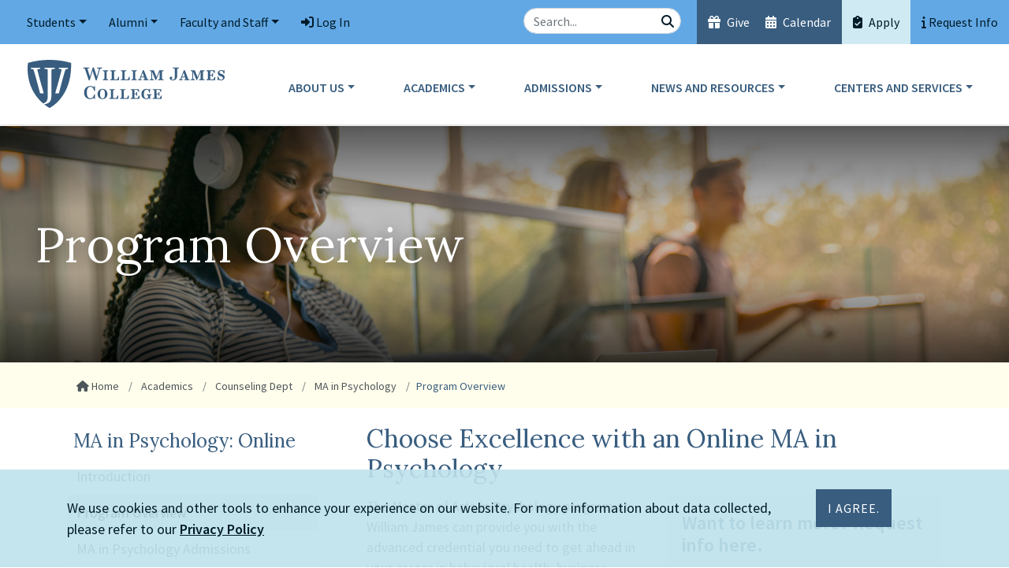

--- FILE ---
content_type: text/html; charset=UTF-8
request_url: https://www.williamjames.edu/academics/counseling/psychology-ma/overview.html
body_size: 14493
content:
<!DOCTYPE HTML><html lang="en">
   <head>
      <meta charset="UTF-8">
      <meta http-equiv="x-ua-compatible" content="ie=edge">
      <title>Masters in Psychology at William James College in Boston, MA</title>
      <link rel="canonical" href="https://www.williamjames.edu/academics/counseling/psychology-ma/overview.html">
      <meta name="viewport" content="width=device-width, initial-scale=1, shrink-to-fit=no"><script type="text/javascript">
            var OUC = OUC || {};
            OUC.globalProps = OUC.globalProps || {};
            OUC.pageProps = OUC.pageProps || {};
            OUC.props = OUC.props || {};
            
            
                OUC.globalProps['path'] = "/academics/counseling/psychology-ma/overview.html";
                OUC.globalProps['domain'] = "https://www.williamjames.edu";
                OUC.globalProps['index-file'] = "index";
                OUC.globalProps['extension'] = "html";
                OUC.pageProps['heading'] = "Program Overview";
                OUC.pageProps['breadcrumb'] = "Program Overview";
                OUC.pageProps['side-heading'] = "MA in Psychology: Online";
                OUC.pageProps['banner-src'] = "/academics/counseling/psychology-ma/images/ma-psych-overview-hero.jpg";
                OUC.pageProps['show-heading'] = "yes";
                OUC.pageProps['show-share'] = "";
                OUC.pageProps['sidebar'] = "side-navigation side-content";
                OUC.pageProps['override-og-type'] = "";
                OUC.pageProps['override-og-image'] = "";
                OUC.pageProps['override-og-image-alt'] = "";
                OUC.pageProps['override-og-description'] = "";
                OUC.pageProps['override-twitter-card-description'] = "";
                OUC.pageProps['override-twitter-card-image'] = "";
                OUC.pageProps['override-twitter-card-image-alt'] = "";
                OUC.pageProps['override-twitter-card-type'] = "summary_large_image";
            
            var key;
            for (key in OUC.globalProps) {
            OUC.props[key] = OUC.globalProps[key];
            }
            for (key in OUC.pageProps) {
            OUC.props[key] = OUC.pageProps[key];
            }
        </script><meta name="Description" content="The MA in Psychology at William James College is a 1-year, 33-credit program. All courses are offered online. These courses are 7-weeks each and can be completed at your convenience.">
      <!-- OU Search Ignore Start Here -->
<!-- headcode include -->

<!-- Global site tag (gtag.js) - Google Analytics -->
<script async src="https://www.googletagmanager.com/gtag/js?id=UA-10729765-1"></script>

<!-- Google Tag Manager -->
<script>(function(w,d,s,l,i){w[l]=w[l]||[];w[l].push({'gtm.start':
new Date().getTime(),event:'gtm.js'});var f=d.getElementsByTagName(s)[0],
j=d.createElement(s),dl=l!='dataLayer'?'&l='+l:'';j.async=true;j.src=
'https://www.googletagmanager.com/gtm.js?id='+i+dl;f.parentNode.insertBefore(j,f);
})(window,document,'script','dataLayer','GTM-P6PKS8');</script>
<!-- End Google Tag Manager -->

<!-- Google Site Verification -->
<meta name="google-site-verification" content="mwFpbWza_S2Ly6mJNMtV4bgxMnNxEL4GPnBacdhZONQ" />

<!-- Share This -->
<script>
	console.log("isAdBlockActive");
	console.log(isAdBlockActive);
	if ( isAdBlockActive )
	{
		jQuery('#shareThisLocation').show().html('Please <strong>disable</strong> Ad Blocking and refresh the page to see the link sharing buttons!')
	}
	else
	{
		// sharethis trigger code
		var script = document.createElement("script");
		script.type = "text/javascript";
		script.src = "https://platform-api.sharethis.com/js/sharethis.js#property=5f4d522785d5f40012897629&amp;product=inline-share-buttons"; // use this for linked script
		script.async = true;
		document.head.appendChild(script);
	}
</script>

<!-- Bootstrap CSS -->
<link rel="stylesheet" href="/_resources/css/bootstrap.min.css">
<link rel="stylesheet" href="/_resources/css/bootstrap-grid.min.css">
<link rel="stylesheet" href="/_resources/css/bootstrap-reboot.min.css">

<!-- William James College CSS -->
<link rel="stylesheet" href="/_resources/css/styles.css?v=1.7">
<link rel="stylesheet" href="/_resources/css/print.css">
<link href="/_resources/css/totopstyle.css" rel="stylesheet">
<link rel="stylesheet" href="/_resources/css/slick.css"/>
<link rel="stylesheet" href="/_resources/css/slick-theme.css"/>
<link rel="stylesheet" href="/_resources/css/slick-lightbox.css">
<link rel="stylesheet" href="/_resources/css/lightbox.css">
<link rel="stylesheet" href="https://enroll.williamjames.edu/_resources/css/mc-updates-2024.css" />
<link rel="stylesheet" href="/_resources/css/custom-cards.css" />

<!--[if lt IE 9]>
	<script src="//cdnjs.cloudflare.com/ajax/libs/html5shiv/3.7.3/html5shiv.min.js"></script>
<![endif]-->

<!-- Font Awescome CDN -->
<!--
	<link rel="stylesheet" href="https://use.fontawesome.com/releases/v5.15.1/css/all.css">
-->

<script src="https://kit.fontawesome.com/d5d06ab7e5.js" crossorigin="anonymous"></script>

<link rel="stylesheet" href="/_resources/css/oustyles.css?v=1.1">

<script>
	//<!--
	var listDivs = ["hc_featured","hc_newest"];
	var listLinks = ["hc_l","hc_r"];
	function toggleList(b){for(var a=0;a<listDivs.length;)a==b?(document.getElementById(listDivs[a]).style.display="block",document.getElementById(listLinks[a]).setAttribute("aria-selected","true"),document.getElementById(listLinks[a]).className="on"):(document.getElementById(listDivs[a]).style.display="none",document.getElementById(listLinks[a]).setAttribute("aria-selected",
							"false"),document.getElementById(listLinks[a]).className="off"),a++};
	//-->
</script>
<!-- Script for Slate Form UTM code hidden fields -->
<script>
    function waitForElm(selector) {
        return new Promise(resolve => {
            if (document.querySelector(selector)) {
                return resolve(document.querySelector(selector));
            }
            const observer = new MutationObserver(mutations => {
                if (document.querySelector(selector)) {
                    resolve(document.querySelector(selector));
                    observer.disconnect();
                }
            });
            observer.observe(document.body, {
                childList: true,
                subtree: true
            });
        });
    }

    document.addEventListener('DOMContentLoaded', function () {
        // wait until the form loads - really, until one of the hidden fields is available
        waitForElm('#form_cc9adfb9-87ea-49b9-8988-fc4a1ee0bff3').then((elm) => {
            //console.log('field available now');
            const urlParams = new URLSearchParams(window.location.search);
            if (urlParams.has("utm_campaign")) {
            	//console.log('assigning utm_campaign to hidden UTM Campaign');
            	utm_campaign = urlParams.get('utm_campaign');
            	document.getElementById("form_6dbd8ea2-4228-45c9-98e5-27d4d6a974be").value = utm_campaign;
            	//document.getElementById("form_question_6dbd8ea2-4228-45c9-98e5-27d4d6a974be").setAttribute("style", "display:block!important;");
            }
            if (urlParams.has("utm_content")) {
            	//console.log('assigning utm_content to hidden UTM AdType');
            	utm_content = urlParams.get('utm_content');
            	document.getElementById("form_cc9adfb9-87ea-49b9-8988-fc4a1ee0bff3").value = utm_content;
            	//document.getElementById("form_question_cc9adfb9-87ea-49b9-8988-fc4a1ee0bff3").setAttribute("style", "display:block!important;");
            }
            if (urlParams.has("utm_medium")) {
            	//console.log('assigning utm_medium to hidden UTM Channel');
            	utm_medium = urlParams.get('utm_medium');
            	document.getElementById("form_3ab3954e-70b2-455c-bb1a-78461aa17de9").value = utm_medium;
            	//document.getElementById("form_question_3ab3954e-70b2-455c-bb1a-78461aa17de9").setAttribute("style", "display:block!important;");
            }
            if (urlParams.has("utm_source")) {
            	//console.log('assigning utm_source to UTM Vendor');
            	utm_source = urlParams.get('utm_source');
            	document.getElementById("form_133728c3-2801-4312-9564-117a6fb12e85").value = utm_source;
            	//document.getElementById("form_question_133728c3-2801-4312-9564-117a6fb12e85").setAttribute("style", "display:block!important;");
            }
            if (urlParams.has("gclid")) {
            	//console.log('assigning gclid to gclid');
            	gclid = urlParams.get('gclid');
            	document.getElementById("form_229d9374-eb87-4af1-b353-6e3785732bf5").value = gclid;
            	//document.getElementById("form_question_229d9374-eb87-4af1-b353-6e3785732bf5").setAttribute("style", "display:block!important;");
            }
        });
    });
</script>
<!-- End of Slate Form script -->

<!-- Slate Ping Tracking -->
<script async="async" src="https://apply.williamjames.edu/ping">/**/</script>
<!-- End Slate Ping Tracking -->
<!-- OU Search Ignore End Here -->      <style>
			video {
				position: initial;
				top: 50%;
				left: 50%;
				max-width: none;
				min-width: 100%;
				min-height: 100%;
				width: 100%;
				height: 100%;
				transform: initial;
				overflow: hidden;
			}
		</style>
      <meta property="og:title" content="Masters in Psychology at William James College in Boston, MA">
      <meta property="og:url" content="https://www.williamjames.edu/academics/counseling/psychology-ma/overview.html">
      <meta property="og:description" content="The MA in Psychology at William James College is a 1-year, 33-credit program. All courses are offered online. These courses are 7-weeks each and can be completed at your convenience.">
      <meta property="og:type" content="">
      <meta property="og:updated_time" content="2025-01-27T10:01:35.149004883-08:00">
      <meta name="twitter:card" content="summary_large_image">
      <meta name="twitter:url" content="https://www.williamjames.edu/academics/counseling/psychology-ma/overview.html">
      <meta name="twitter:title" content="Masters in Psychology at William James College in Boston, MA">
      <meta name="twitter:description" content="The MA in Psychology at William James College is a 1-year, 33-credit program. All courses are offered online. These courses are 7-weeks each and can be completed at your convenience."><script type="text/javascript"> 
					var COMMENT_PAGE_URL ="https://www.williamjames.edu/academics/counseling/psychology-ma/overview.html";
					var COMMENT_PAGE_IDENTIFIER ="068db95e-8a39-4ca4-bfb0-b9da2f2614e0";
				</script></head>
   <body>
      <header class="siteHeader sticky-wrapper"><!-- OU Search Ignore Start Here --><!-- OU Search Ignore End Here --><!-- OU Search Ignore Start Here --><div class="container-fluid mobile-header">
   <div class="row">
      <div class="col-12">
         <div class="mobile-logo"><a href="/index.html"><img src="/_resources/images/william-james-college-logo.svg" alt="William James College"></a></div><button type="button" data-toggle="modal" data-target="#site-navigation" class="menuToggle" aria-label="Open Main Menu"> Menu <span class="fas fa-bars"></span></button></div>
   </div>
</div><div class="modal fade site-navigation" id="site-navigation" tabindex="-1" role="dialog">
   <div class="modal-dialog" role="document">
      <div class="modal-content">
         <div class="modal-body"><button type="button" class="btn menuClose d-xl-none" data-dismiss="modal" aria-label="Close Main Menu">Close Menu <span class="far fa-times-circle"></span></button><nav class="main-navigation" aria-label="Primary navigation">
               <div class="bottom-row">
                  <div class="container-fluid">
                     <div class="row">
                        <div class="col-xl-3">
                           <div class="logo"><a href="/index.html"><img src="/_resources/images/william-james-college-logo.svg" alt="William James College"></a></div>
                        </div>
                        <div class="col">
                           <ul class="nav justify-content-end nav-fill">
                              <li class="nav-item dropdown"><a href="#" class="nav-link dropdown-toggle" id="about" aria-label="About Dropdown Menu" data-toggle="dropdown" aria-haspopup="true" aria-expanded="false">About Us</a><ul class="dropdown-menu" aria-labelledby="about">
                                    <li class="container">
                                       <div class="row">
                                          <div class="col-xl-7">
                                             <div class="row">
                                                <div class="col-xl-4">
                                                   <ul class="list-unstyled">
                                                      <li><a title="About Us" href="/about/index.html">About Us</a></li>
                                                      <li><a title="Office of the President" href="/about/presidents-welcome.html">Office of the President</a></li>
                                                      <li><a title="Celebrating Our 50th Anniversary" href="/give/50th-anniversary/index.html">Celebrating Our 50th Anniversary</a></li>
                                                      <li><a title="Mission and Values" href="/about/mission-and-values.html">Mission and Values</a></li>
                                                   </ul>
                                                </div>
                                                <div class="col-xl-4">
                                                   <ul class="list-unstyled">
                                                      <li><a title="Inclusive Excellence" href="/about/inclusive-excellence/index.html">Inclusive Excellence</a></li>
                                                      <li><a title="Visiting Us" href="/about/visiting/index.html">Visiting Us</a></li>
                                                      <li><a title="Board of Trustees" href="/about/board-of-trustees.html">Board of Trustees</a></li>
                                                      <li><a title="Careers" href="/about/human-resources/index.html">Careers</a></li>
                                                      <li><a title="Faculty Directory" href="/about/profiles/faculty/index.html">Faculty Directory</a></li>
                                                      <li><a title="Staff Directory" href="/about/administrative-offices/index.html">Staff Directory</a></li>
                                                   </ul>
                                                </div>
                                                <div class="col-xl-4">
                                                   <ul class="list-unstyled">
                                                      <li><a title="Non-discrimination and Title IX" href="/about/human-resources/non-discrimination-and-title-ix.html">Non-discrimination and Title IX</a></li>
                                                      <li><a title="Consumer Information" href="/about/consumer-information/index.html">Consumer Information</a></li>
                                                      <li><a title="Accreditation" href="/about/accreditation.html">Accreditation</a></li>
                                                      <li><a title="Contact Us" href="/about/contact-us.html">Contact Us</a></li>
                                                   </ul>
                                                </div>
                                             </div>
                                          </div>
                                          <div class="col-xl-3"><img title="Photo of William James Campus Building" src="/_resources/images/building-photo-2021.jpg" alt="One Wells Avenue, Newton, MA"></div>
                                          <div class="col-xl-2">
                                             <p class="description">We educate specialists across many disciplines and career stages to meet the evolving
                                                mental health needs of society.</p>
                                          </div>
                                       </div>
                                    </li>
                                 </ul>
                              </li>
                              <li class="nav-item dropdown"><a href="#" class="nav-link dropdown-toggle" id="academics" aria-label="Academics Dropdown Menu" data-toggle="dropdown" aria-haspopup="true" aria-expanded="false">Academics</a><ul class="dropdown-menu" aria-labelledby="academics">
                                    <li class="container">
                                       <div class="row">
                                          <div class="col-xl-7">
                                             <div class="row">
                                                <div class="col-xl-4">
                                                   <ul class="list-unstyled">
                                                      <li><a title="Academics" href="/academics/index.html">Academics</a></li>
                                                      <li><a title="Program Finder" href="/academics/program-finder/index.html">Program Finder</a></li>
                                                      <li><a title="Concentrations" href="/academics/concentrations/index.html">Concentrations</a></li>
                                                      <li><a title="Online Programs" href="/academics/online-programs/index.html">Online Programs</a></li>
                                                      <li><a title="Our Faculty" href="/about/profiles/faculty/index.html">Our Faculty</a></li>
                                                      <li><a title="Field Education" href="/academics/field-education/index.html">Field Education</a></li>
                                                      <li><a title="Academic Policies" href="/academics/academic-affairs/index.html">Academic Policies</a></li>
                                                      <li><a title="Continuing Education" href="/academics/continuing-education/index.html">Continuing Education</a></li>
                                                      <li><a title="Non-Matriculating Courses" href="/admissions/apply/non-matriculating-courses.html">Non-Matriculating Courses</a></li>
                                                      <li><a title="Microcredential Programs" href="/academics/microcredential-programs/index.html">Microcredential Programs</a></li>
                                                      <li><a title="Behavioral Health Service Corps" href="/centers-and-services/workforce-development/behavioral-health-service-corps/index.html">Behavioral Health Service Corps</a></li>
                                                   </ul>
                                                </div>
                                                <div class="col-xl-4">
                                                   <ul class="list-unstyled">
                                                      <li><a title="PsyD in Clinical Psychology" href="/academics/clinical/psyd/index.html">PsyD in Clinical Psychology</a></li>
                                                      <li><a title="PsyD in Leadership Psychology" href="/academics/olp/leadership-psyd/index.html">PsyD in Leadership Psychology</a></li>
                                                      <li><a title="MA and Certificat in Applied Behavior Analysis" href="/academics/school/applied-behavior-analysis/index.html">MA and Certificate in Applied Behavior Analysis</a></li>
                                                      <li><a title="MA in Clinical Mental Health Counseling: On Campus" href="/academics/counseling/clinical-mental-health-counseling-ma/index.html">MA in Clinical Mental Health Counseling: On Campus</a></li>
                                                      <li><a title="MA in Clinical Mental Health Counseling: Online" href="/academics/counseling/clinical-mental-health-counseling-ma-online/index.html">MA in Clinical Mental Health Counseling: Online</a></li>
                                                      <li><a title="MA in Organizational Psychology" href="/academics/olp/organizational-ma/index.html">MA in Organizational Psychology</a></li>
                                                      <li><a title="MA in Psychology" href="/academics/counseling/psychology-ma/index.html">MA in Psychology</a></li>
                                                   </ul>
                                                </div>
                                                <div class="col-xl-4">
                                                   <ul class="list-unstyled">
                                                      <li><a title="MA/CAGS in School Psychology" href="/academics/school/school-ma-cags/index.html">MA/CAGS in School Psychology</a></li>
                                                      <li><a title="Certificate in Couples and Family Therapy" href="/admissions/apply/couples-and-family-therapy-respecialization.html">Certificate in Couples and Family Therapy</a></li>
                                                      <li><a title="Certificate in Crisis Response and Behavioral Health" href="/academics/counseling/crisis-response-and-behavioral-health/index.html">Certificate in Crisis Response and Behavioral Health</a></li>
                                                      <li><a title="Graduate Certificate in Executive Coaching" href="/academics/olp/executive-coaching/index.html">Certificate in Executive Coaching</a></li>
                                                      <li><a title="Graduate Certificate in Leading Transformative Mental Health in Schools" href="/academics/olp/classroom-mental-health/index.html">Certificate in Leading Transformative Mental Health in Schools</a></li>
                                                      <li><a title="Graduate Certificate in School Leadership" href="/academics/olp/school-leadership/index.html">Certificate in School Leadership</a></li>
                                                      <li><a title="BS in Psychology and Human Services" href="/academics/counseling/psychology-and-human-services-bs/index.html">BS in Psychology and Human Services</a></li>
                                                   </ul>
                                                </div>
                                             </div>
                                          </div>
                                          <div class="col-xl-3"><img title="Academics" src="/_resources/images/counseling-student-classroom.jpg" alt="WJC students on campus"></div>
                                          <div class="col-xl-2">
                                             <p class="description">We pair rigorous academic instruction with extensive field education. Practical experience
                                                begins in a student’s first days of study.</p>
                                          </div>
                                       </div>
                                    </li>
                                 </ul>
                              </li>
                              <li class="nav-item dropdown"><a href="#" class="nav-link dropdown-toggle" id="admissions" aria-label="Admissions Dropdown Menu" data-toggle="dropdown" aria-haspopup="true" aria-expanded="false">Admissions</a><ul class="dropdown-menu" aria-labelledby="admissions">
                                    <li class="container">
                                       <div class="row">
                                          <div class="col-xl-7">
                                             <div class="row">
                                                <div class="col-xl-4">
                                                   <ul class="list-unstyled">
                                                      <li><a title="Admissions" href="/admissions/index.html">Admissions</a></li>
                                                      <li><a title="Meet the Admissions Team" href="/admissions/learn-more/index.html">Meet the Admissions Team</a></li>
                                                      <li><a title="Program Finder" href="/academics/program-finder/index.html">Program Finder</a></li>
                                                      <li><a title="Virtual Info Sessions and Events" href="https://apply.williamjames.edu/portal/events?tab=virtual" target="_blank" rel="noopener">Virtual Info Sessions and Events</a></li>
                                                      <li><a title="Admissions Policies" href="/admissions/admission-policies.html">Admissions Policies</a></li>
                                                   </ul>
                                                </div>
                                                <div class="col-xl-4">
                                                   <ul class="list-unstyled">
                                                      <li><a title="Application Requirements and Deadlines" href="/admissions/apply/index.html">Application Requirements and Deadlines</a></li>
                                                      <li><a title="Tuition and Fees" href="/admissions/tuition-and-fees/index.html">Tuition and Fees</a></li>
                                                      <li><a title="Financial Aid" href="/admissions/financial-aid/index.html">Financial Aid</a></li>
                                                      <li><a title="Scholarships" href="/admissions/scholarships/index.html">Scholarships</a></li>
                                                   </ul>
                                                </div>
                                                <div class="col-xl-4">
                                                   <ul class="list-unstyled">
                                                      <li><a title="Student Ambassadors" href="/admissions/learn-more/student-ambassadors.html">Student Ambassadors</a></li>
                                                      <li><a title="Student Ambassadors" href="/news/listing.html?tag=Admissions%20Blog">Admissions Blog</a></li>
                                                      <li><a title="Educational and Organizational Partnerships" href="/admissions/academic-partnerships.html">Educational and Organizational Partnerships</a></li>
                                                      <li><a title="Faculty Resources: Psychology Career Advising" href="/admissions/psychology-career-advising.html">Faculty Resources: Psychology Career Advising</a></li>
                                                   </ul>
                                                </div>
                                             </div>
                                          </div>
                                          <div class="col-xl-3"><img src="/_resources/images/promo-viewbook.jpg" alt="Viewbook"></div>
                                          <div class="col-xl-2">
                                             <p class="description">We invite you to understand the opportunities available to you as you look to begin
                                                or advance your career in mental health.</p>
                                          </div>
                                       </div>
                                    </li>
                                 </ul>
                              </li>
                              <li class="nav-item dropdown"><a href="#" class="nav-link dropdown-toggle" id="news" aria-label="News Dropdown Menu" data-toggle="dropdown" aria-haspopup="true" aria-expanded="false">News and Resources</a><ul class="dropdown-menu" aria-labelledby="news">
                                    <li class="container">
                                       <div class="row">
                                          <div class="col-xl-7">
                                             <div class="row">
                                                <div class="col-xl-4">
                                                   <ul class="list-unstyled">
                                                      <li><a title="News" href="/news/index.html">News</a></li>
                                                      <li><a title="Calendar" href="/calendar/index.html">Calendar</a></li>
                                                   </ul>
                                                </div>
                                                <div class="col-xl-4">
                                                   <ul class="list-unstyled">
                                                      <li><a title="Press and Media Center" href="/resources/press-and-media/index.html">Press and Media Center</a></li>
                                                      <li><a title="Media Experts" href="/resources/press-and-media/media-expert-list.html">Media Experts</a></li>
                                                   </ul>
                                                </div>
                                                <div class="col-xl-4">
                                                   <ul class="list-unstyled">
                                                      <li><a title="Mental Health Awareness" href="/resources/mental-health-awareness.html">Mental Health Awareness</a></li>
                                                      <li><a title="Rapport Magazine" href="/resources/rapport/index.html">Rapport Magazine</a></li>
                                                   </ul>
                                                </div>
                                             </div>
                                          </div>
                                          <div class="col-xl-3"><img title="News &amp; Resources" src="/news/images/1WellsExterior_webCrop8.jpg" alt="One Wells Avenue, Newton, MA"></div>
                                          <div class="col-xl-2">
                                             <p class="description">Our community members are leading the conversation about mental health in New England.
                                                Find resources and read current news.</p>
                                          </div>
                                       </div>
                                    </li>
                                 </ul>
                              </li>
                              <li class="nav-item dropdown"><a href="#" class="nav-link dropdown-toggle" id="centers" aria-label="Centers Dropdown Menu" data-toggle="dropdown" aria-haspopup="true" aria-expanded="false">Centers and Services</a><ul class="dropdown-menu" aria-labelledby="centers">
                                    <li class="container">
                                       <div class="row">
                                          <div class="col-xl-7">
                                             <div class="row">
                                                <div class="col-xl-4">
                                                   <ul class="list-unstyled">
                                                      <li><a title="Centers and Services" href="/centers-and-services/index.html">Centers and Services</a></li>
                                                      <li><a title="Workforce Development" href="/centers-and-services/workforce-development/index.html">Workforce Development</a></li>
                                                      <li><a title="Alcohol and Drug Education in Psychology Training Center" href="/centers-and-services/workforce-development/adept/index.html">Alcohol and Drug Education in Psychology Training Center</a></li>
                                                      <li><a title="Behavioral Health, Equity, and Leadership in Schools" href="/centers-and-services/behavioral-health-equity-and-leadership-in-schools/index.html">Behavioral Health, Equity, and Leadership in Schools</a></li>
                                                      <li><a title="Behavioral Health Service Corps" href="/centers-and-services/workforce-development/behavioral-health-service-corps/index.html">Behavioral Health Service Corps</a></li>
                                                      <li><a title="Black Mental Health Graduate Academy" href="/centers-and-services/multicultural-and-global-mental-health/black-mental-health-initiative.html">Black Mental Health Graduate Academy</a></li>
                                                      <li><a title="Brenner Center for Psychological Assessment" href="/centers-and-services/forensic-and-clinical-services/brenner-center/index.html">Brenner Center for Psychological Assessment</a></li>
                                                   </ul>
                                                </div>
                                                <div class="col-xl-4">
                                                   <ul class="list-unstyled">
                                                      <li><a title="Crisis Response and Behavioral Health" href="/centers-and-services/crisis-response-and-behavioral-health/index.html">Crisis Response and Behavioral Health</a></li>
                                                      <li><a title="Forensic and Clinical Services" href="/centers-and-services/forensic-and-clinical-services/index.html">Forensic and Clinical Services</a></li>
                                                      <li><a title="Haitian Mental Health Network" href="/centers-and-services/haitian-mental-health-network/index.html">Haitian Mental Health Network</a></li>
                                                      <li><a title="Human Trafficking Research Hub" href="/centers-and-services/human-trafficking-community-research-hub/index.html">Human Trafficking Research Hub</a></li>
                                                      <li><a title="IFIRE" href="/centers-and-services/forensic-and-clinical-services/ifire/index.html">IFIRE</a></li>
                                                      <li><a title="INTERFACE Referral Service" href="/centers-and-services/forensic-and-clinical-services/interface/index.html">INTERFACE Referral Service</a></li>
                                                      <li><a title="Juvenile Court Clinic Operations" href="/centers-and-services/forensic-and-clinical-services/juvenile-court-clinics/index.html">Juvenile Court Clinic Operations</a></li>
                                                   </ul>
                                                </div>
                                                <div class="col-xl-4">
                                                   <ul class="list-unstyled">
                                                      <li><a title="Lucero Center for Latino Mental Health" href="/centers-and-services/latino-mental-health/index.html">Lucero Center for Latino Mental Health </a></li>
                                                      <li><a title="Multicultural and Global Mental Health" href="/centers-and-services/multicultural-and-global-mental-health/index.html">Multicultural and Global Mental Health</a></li>
                                                      <li><a title=" Programs and Support for Service Members, Veterans, and their Families" href="/centers-and-services/military-veterans-psychology/index.html">Programs and Support for Service Members, Veterans, and their Families</a></li>
                                                      <li><a title="Program Development, Monitoring, and Evaluation" href="/centers-and-services/program-development-monitoring-and-evaluation/index.html">Program Development, Monitoring, and Evaluation</a></li>
                                                      <li><a title="Psychological Science" href="/centers-and-services/psychological-science/index.html">Psychological Science</a></li>
                                                      <li><a title="Youth and Family Psychotherapy Services" href="/centers-and-services/forensic-and-clinical-services/yfps/index.html">Youth and Family Psychotherapy Services</a></li>
                                                   </ul>
                                                </div>
                                             </div>
                                          </div>
                                          <div class="col-xl-3"><img title="Centers and; Services" src="/_images/forensic-and-clinical-services.jpg" alt="Group of students"></div>
                                          <div class="col-xl-2">
                                             <p class="description">Our centers create educational opportunities for students and provide valuable clinical
                                                and practical services to the community.</p>
                                          </div>
                                       </div>
                                    </li>
                                 </ul>
                              </li>
                           </ul>
                        </div>
                     </div>
                  </div>
               </div>
               <div class="top-row">
                  <div class="container-fluid p-0">
                     <div class="row no-gutters">
                        <div class="col-xl-5">
                           <nav class="aux d-block d-xl-none">
                              <ul class="nav">
                                 <li class="nav-item">
                                    <div class="header-search">
                                       <form id="searchForm-mobile" action="/search/index.html?" method="get" role="search" novalidate>
                                          <div class="input-group"><label class="search-label sr-only" for="searchbox-mobile">Search the Site</label><input type="text" id="searchbox-mobile" class="form-control" title="searchbox" name="ousearchq" placeholder="Search..."><span class="input-group-btn"><button class="btn btn-default" type="submit"><span class="fas fa-search"></span><span class="sr-only">Search</span></button></span></div>
                                       </form>
                                    </div>
                                 </li>
                                 <li class="nav-item"><a class="nav-link give" title="Give" href="/give/index.html"><span class="fas fa-gift"></span> Give</a></li>
                                 <li class="nav-item"><a class="nav-link calendar-alt" title="Calendar" href="/calendar/"><span class="fas fa-calendar-alt"></span> Calendar</a></li>
                                 <li class="nav-item"><a class="nav-link cta" title="Apply" href="/admissions/apply/index.html"><span class="fas fa-clipboard-check"></span> Apply</a></li>
                                 <li class="nav-item"><a class="nav-link" data-toggle="modal" data-target="#example-modal"><span class="fas fa-info"></span> Request Info</a></li>
                              </ul>
                           </nav>
                           <nav class="audience justify-content-start">
                              <ul class="nav">
                                 <li class="nav-item dropdown"><a class="nav-link dropdown-toggle" href="#" id="students" data-toggle="dropdown" aria-haspopup="true" aria-expanded="false">Students</a><ul class="dropdown-menu" aria-labelledby="students">
                                       <li class="nav-item"><a class="dropdown-item" title="Academic Handbooks" href="/academics/academic-affairs/index.html">Academic Handbooks</a></li>
                                       <li class="nav-item"><a class="dropdown-item" title="Academic Resource Center" href="/students/services-resources/academic-resource-center.html">Academic Resource Center</a></li>
                                       <li class="nav-item"><a class="dropdown-item" title="Accessibility Services" href="/students/services-resources/accessibility-services.html">Accessibility Services</a></li>
                                       <li class="nav-item"><a class="dropdown-item" title="Career Services" href="/students/services-resources/career-services.html">Career Services</a></li>
                                       <li class="nav-item"><a class="dropdown-item" title="Commencement" href="/students/commencement/index.html">Commencement</a></li>
                                       <li class="nav-item"><a class="dropdown-item" title="Dean of Students" href="/students/dean-of-students/index.html">Dean of Students</a></li>
                                       <li class="nav-item"><a class="dropdown-item" title="Financial Aid" href="/admissions/financial-aid/index.html">Financial Aid</a></li>
                                       <li class="nav-item"><a class="dropdown-item" title="Housing Info for New Students" href="/students/campus/index.html">Housing Info for New Students</a></li>
                                       <li class="nav-item"><a class="dropdown-item" title="Library" href="/students/services-resources/library.html">Library</a></li>
                                       <li class="nav-item"><a class="dropdown-item" title="New Students and Orientation" href="/students/new-students/index.html">New Students and Orientation</a></li>
                                       <li class="nav-item"><a class="dropdown-item" title="Policies and Procedures" href="/students/policy-procedures/index.html">Policies and Procedures</a></li>
                                       <li class="nav-item"><a class="dropdown-item" title="Registrar" href="/students/registrar/index.html">Registrar</a></li>
                                       <li class="nav-item"><a class="dropdown-item" href="/students/services-resources/self-care-and-other-resources.html">Self-Care and Other Resources</a></li>
                                       <li class="nav-item"><a class="dropdown-item" title="Services and Resources Quick Guide" href="/students/services-resources/index.html">Services and Resources Quick Guide</a></li>
                                       <li class="nav-item"><a class="dropdown-item" title="Scholarships for Current Students" href="/admissions/scholarships/index.html">Scholarships for Current Students</a></li>
                                       <li class="nav-item"><a class="dropdown-item" title="Student Events Calendar" href="https://msppedu.sharepoint.com/sites/StudentResourceHub/_layouts/15/Events.aspx?ListGuid=052dc34a-64e7-4448-bd9f-645201359b11&amp;AudienceTarget=false" target="_blank" rel="noopener">Student Events Calendar</a></li>
                                       <li class="nav-item"><a class="dropdown-item" title="Student Leadership and Organizations" href="/students/dean-of-students/student-organizations.html">Student Leadership and Organizations</a></li>
                                       <li class="nav-item"><a class="dropdown-item" title="Student Life" href="/students/index.html">Student Life</a></li>
                                       <li class="nav-item"><a class="dropdown-item" href="/marcom/index.html">Marketing Resources</a></li>
                                    </ul>
                                 </li>
                                 <li class="nav-item dropdown"><a class="nav-link dropdown-toggle" href="#" id="alumni" data-toggle="dropdown" aria-haspopup="true" aria-expanded="false">Alumni</a><ul class="dropdown-menu" aria-labelledby="alumni">
                                       <li class="nav-item"><a class="dropdown-item" title="Welcome" href="/alumni/index.html">Welcome</a></li>
                                       <li class="nav-item"><a class="dropdown-item" title="Career Services" href="/students/services-resources/career-services.html">Career Services</a></li>
                                    </ul>
                                 </li>
                                 <li class="nav-item dropdown"><a class="nav-link dropdown-toggle" href="#" id="facultyandstaff" data-toggle="dropdown" aria-haspopup="true" aria-expanded="false">Faculty and Staff</a><ul class="dropdown-menu" aria-labelledby="facultyandstaff">
                                       <li class="nav-item"><a class="dropdown-item" title="Career Opportunities" href="/about/human-resources/index.html">Career Opportunities</a></li>
                                       <li class="nav-item"><a class="dropdown-item" title="Faculty Affairs" href="/faculty-and-staff/faculty-affairs/index.html">Faculty Affairs</a></li>
                                       <li class="nav-item"><a class="dropdown-item" title="Inclusive Excellence" href="/about/inclusive-excellence/index.html">Inclusive Excellence</a></li>
                                       <li class="nav-item"><a class="dropdown-item" title="Education Technology" href="/faculty-and-staff/education-technology.html">Education Technology</a></li>
                                       <li class="nav-item"><a class="dropdown-item" title="IT Support" href="/about/administrative-offices/information-systems.html">IT Support</a></li>
                                       <li class="nav-item"><a class="dropdown-item" title="Faculty Directory" href="/about/profiles/faculty/index.html">Faculty Directory</a></li>
                                       <li class="nav-item"><a class="dropdown-item" title="Staff Directory" href="/about/administrative-offices/index.html">Staff Directory</a></li>
                                       <li class="nav-item"><a class="dropdown-item" title="Faculty Handbook" href="/about/human-resources/upload/wjc-faculty-handbook.pdf" target="_blank" rel="noopener">Faculty Handbook</a></li>
                                       <li class="nav-item"><a class="dropdown-item" title="Employee Handbook" href="/about/human-resources/upload/wjc-employee-handbook.pdf" target="_blank" rel="noopener">Employee Handbook</a></li>
                                       <li class="nav-item"><a class="dropdown-item" title="What’s Up Monday Submission Form" href="https://williamjames.co1.qualtrics.com/jfe/form/SV_74gIz9HFbup99vD" target="_blank" rel="noopener">What’s Up Monday Submission Form</a></li>
                                       <li class="nav-item"><a class="dropdown-item" href="/marcom/faculty-profile-form.html">Faculty Profile Form</a></li>
                                       <li class="nav-item"><a class="dropdown-item" href="/marcom/index.html">Marketing Resources</a></li>
                                    </ul>
                                 </li>
                                 <li class="nav-item "><a class="nav-link" title="Log In" href="https://wjc.onelogin.com/login2/" target="_blank" rel="noopener"><span class="fas fa-sign-in-alt"></span> Log In</a></li>
                              </ul>
                           </nav>
                        </div>
                        <div class="col-xl-7">
                           <nav class="aux d-none d-xl-block">
                              <ul class="nav justify-content-end">
                                 <li class="nav-item">
                                    <div class="header-search">
                                       <form id="searchForm" action="/search/index.html?" method="get" role="search" novalidate>
                                          <div class="input-group"><label class="search-label sr-only" for="searchbox">Search the Site</label><input type="text" id="ousearchq" class="form-control" title="searchbox" name="ousearchq" placeholder="Search..."><span class="input-group-btn"><button class="btn btn-default" type="submit"><span class="fas fa-search"></span><span class="sr-only">Search</span></button></span></div>
                                       </form>
                                    </div>
                                 </li>
                                 <li class="nav-item"><a class="nav-link give" title="Give" href="/give/index.html"><span class="fas fa-gift"></span> Give</a></li>
                                 <li class="nav-item"><a class="nav-link calendar-alt" title="Calendar" href="/calendar/"><span class="fas fa-calendar-alt"></span> Calendar</a></li>
                                 <li class="nav-item"><a class="nav-link cta" title="Apply" href="/admissions/apply/index.html"><span class="fas fa-clipboard-check"></span> Apply</a></li>
                                 <li class="nav-item"><a class="nav-link" data-toggle="modal" data-target="#example-modal"><span class="fas fa-info"></span> Request Info</a></li>
                              </ul>
                           </nav>
                        </div>
                     </div>
                  </div>
               </div>
            </nav>
         </div>
      </div>
   </div>
</div><!-- OU Search Ignore End Here --></header>
      <div class="content" id="main-content">
         <section class="hero " style="background-image: url('/academics/counseling/psychology-ma/images/ma-psych-overview-hero.jpg')">
            <div class="hero-overlay"></div>
            <div class="section-intro">
               <h1>Program Overview</h1>
            </div>
         </section>
         <div class="bg-yellow">
            <div class="container">
               <div class="row">
                  <div class="col-12">
                     <nav aria-label="breadcrumb">
                        <ol class="breadcrumb">
                           <li class="breadcrumb-item"><span class="fas fa-home"></span><a href="https://www.williamjames.edu/"> Home</a></li>
                           <li class="breadcrumb-item"><a href="https://www.williamjames.edu/academics/"> Academics</a></li>
                           <li class="breadcrumb-item"><a href="https://www.williamjames.edu/academics/counseling/"> Counseling Dept</a></li>
                           <li class="breadcrumb-item"><a href="https://www.williamjames.edu/academics/counseling/psychology-ma/"> MA in Psychology</a></li>
                           <li class="breadcrumb-item active" aria-current="page">Program Overview</li>
                        </ol>
                     </nav>
                  </div>
               </div>
            </div>
         </div>
         <div class="section">
            <div class="container">
               <div class="row">
                  <div class="col-lg-4 pr-lg-5">
                     <div id="sidebar">
                        <div id="sidebar">
                           <h2 class="side-nav-heading">MA in Psychology: Online</h2>
                           <nav class="navbar navbar-expand-lg navbar-light">
                              <div class="navbar-brand d-lg-none">Navigate this section:</div><button class="navbar-toggler" type="button" data-toggle="collapse" data-target="#navbarToggler" aria-controls="navbarToggler" aria-expanded="false" aria-label="Toggle navigation"><span class="fas fa-chevron-down"></span><span class="fas fa-chevron-up"></span></button><div class="navbar-collapse collapse" id="navbarToggler"><ul id='side-nav-accordion' class='nav'><li class='nav-item'><a  class='nav-link' href="/academics/counseling/psychology-ma/index.html">Introduction</a></li><li class='nav-item'><a  class=" nav-link" href="/academics/counseling/psychology-ma/overview.html">Program Overview</a></li><li class='nav-item'><a  class=" nav-link" href="/academics/counseling/psychology-ma/admissions.html">MA in Psychology Admissions</a></li><li class='nav-item'><a  class=" nav-link" href="/academics/counseling/psychology-ma/paying-for-school.html">Paying for School</a></li><li class='nav-item'><a  class='nav-link' data-toggle='collapse' data-href="/academics/counseling/psychology-ma/curriculum/index.html" data-parent='#side-nav-accordion' href="#side-nav-696e5ffe73086">Curriculum</a><div id='side-nav-696e5ffe73086' class="collapse"> <ul class="nav level-1"><li class='nav-item'><a  class='nav-link' href="/academics/counseling/psychology-ma/curriculum/index.html">Curriculum Map (Full and Part Time)</a></li></ul></div></li><li class='nav-item'><a  class=" nav-link" href="/academics/counseling/psychology-ma/upload/wjc-ma-psychology-program-handbook.pdf" target="_blank">Program Handbook</a></li><li class='nav-item'><a  class=" nav-link" href="/students/policy-procedures/upload/wjc-graduate-student-handbook.pdf" target="_blank">Student Handbook</a></li><li class='nav-item'><a  class=" nav-link" href="/academics/counseling/psychology-ma/career-outlook.html">Career Outlook</a></li><li class='nav-item'><a  class=" nav-link" href="/academics/counseling/psychology-ma/faculty.html">Psychology MA Faculty</a></li><li class='nav-item'><a  class=" nav-link" href="/academics/counseling/psychology-ma/student-ambassadors.html">Student Ambassadors</a></li></ul></div>
                           </nav>
                        </div>
                     </div>
                  </div>
                  <div class="col-lg-8 mb-5">
                     <h2>Choose Excellence with an Online MA in Psychology</h2>
                     
                     <div class="row">
                        <div class="col-sm-6">
                           
                           <p>The Master of Arts in Psychology program at William James can provide you with the
                              advanced credential you need to get ahead in your career in behavioral health, business,
                              education, law enforcement, human resources, social services, and many others. A one-year,
                              33-credit program offered completely online, the MA in Psychology will give you essential
                              skills in management, collaboration, communication, research, social responsibility,
                              and of course, psychology.</p>
                           
                           <p>The MA in Psychology program can be completed in three semesters full time or six
                              semesters part time. You will enjoy the flexibility to complete your work at your
                              own convenience throughout the program. The asynchronous courses are each seven-weeks
                              long and are comprised of recorded lectures, videos, journal articles, and textbook
                              readings, along with interactive discussion posts and group projects with your classmates.</p>
                           
                           <p>You can transfer in up to six credits to be applied to this online master’s program
                              in psychology. These credits must be approved by <a title="Dr. Aubrey Orloff" href="/about/profiles/faculty/aubrey-orloff.html">Dr. Aubrey Orloff</a>, program director.</p>
                           </div>
                        <div class="col-sm-6">
                           
                           <div style="background-color: #f5f5f5; padding: 20px 20px 20px 20px;">
                              
                              <h3>Want to learn more? Request info here.</h3>
                              
                              <div id="form_173bebd0-478f-4041-b83b-1ff22c5b6ebe">Loading...</div>
                              <script>
/**/
document.addEventListener("DOMContentLoaded", () => {
var script = document.createElement('script'); 
script.defer=1; 
script.src = 'https://apply.williamjames.edu/register/?id=173bebd0-478f-4041-b83b-1ff22c5b6ebe&output=embed&div=form_173bebd0-478f-4041-b83b-1ff22c5b6ebe' + ((location.search.length > 1) ? '&' + location.search.substring(1) : ''); 
var deferDiv = document.getElementById('formDefer'); 
deferDiv.append(script);
});
/**/</script>
                              
                              <p class="extra-padding-top"><em>Clicking the "Submit" button constitutes your express written consent to be called
                                    and/or texted by William James College at the number(s) you provided, regarding furthering
                                    your education. You understand that these calls may be generated using an automated
                                    technology. <a href="/privacy-policy.html">View our Privacy Policy here.</a></em></p>
                           </div>
                           
                           <div style="padding-top: 12px;">
                              
                              <div class="card bg-teal-blue text-center mt-5">
                                 <div class="card-body">
                                    <div class="icon"><span class="fal fa-laptop"></span></div>
                                    <h2 class="font-size-xl mt-5"></h2>
                                    <td data-name="text" data-type="text">
                                       
                                       <h3>Ready to Apply?</h3>
                                       
                                       <p>New Cohorts Begin Every Fall (late August) and Spring (January)</p>
                                       <a class="btn btn-default btn-white" title="Start Here" href="/admissions/apply/psychology-ma.html">Start Here</a></td>
                                 </div>
                              </div>
                              </div>
                           </div>
                     </div>
                     
                     <div style="background-color: #dff1f6; padding: 20px 20px 10px 20px;">
                        
                        <h2>What is an online MA in Psychology?</h2>
                        
                        <p>As a student in the online MA in Psychology program, you will pursue goals in the
                           following areas:</p>
                        
                        <ol>
                           
                           <li>Knowledge Base in Psychology</li>
                           
                           <li>Scientific Mindedness</li>
                           
                           <li>Ethical and Social Responsibility in a Diverse World</li>
                           
                           <li>Communication</li>
                           
                           <li>Professional Development</li>
                           </ol>
                        
                        <p>We follow the <a title="APA Guidelines on Core Learning Goals for Master’s Degree Graduates in Psychology" href="https://www.apa.org/about/policy/masters-goals-guidelines.pdf" target="_blank" rel="noopener">APA Guidelines on Core Learning Goals for our Master’s in Psychology Graduates</a>*</p>
                        
                        <p><em>*Please note that APA does not accredit master’s programs in psychology, and that
                              this program does not lead to licensure as a psychologist, which is state regulated
                              and requires a doctoral degree.</em></p>
                        </div>
                     
                     <h2>Pursue a Program That Meets Your Career Goals</h2>
                     
                     <p>The online Master's in Psychology program is open to students of all undergraduate
                        backgrounds and careers. While it does not lead to licensure as a psychologist or
                        counselor, this program provides a solid foundation in basic psychological and scientific
                        principles.</p>
                     
                     <p>Some students use this program to move up in their current industry, some are career
                        changers looking to get an introduction to the field, and others enroll in this program
                        to enhance their knowledge and prepare for further education in psychology or counseling.
                        Learn more about <a title="potential career paths for MA in Psychology" href="/academics/counseling/psychology-ma/career-outlook.html">potential career paths</a> for graduates of a master’s in psychology here or call us at 888-664-6777 x1507 or
                        email us at <a href="mailto:info@williamjames.edu" target="_blank" rel="noopener">info@williamjames.edu</a> about your goals and if this program is the right fit.</p>
                     
                     <hr>
                     
                     <h2>
                        <h2>Choose Community Connectivity, Support and Student Life</h2>
                        
                        <p>The William James College community is supportive and connected. Our <a title="Dean of Students Office" href="/students/index.html">Dean of Students Office</a> offers regular programming, in person and online, for all students, and oversees
                           our Academic Resource Center. Student leadership and student groups create more opportunities
                           for engagement, and we are proud to be home to the William James College <a title="Black Mental Health Graduate Academy" href="/centers-and-services/multicultural-and-global-mental-health/black-mental-health-initiative.html">Black Mental Health Graduate Academy</a>, a community for Black students enrolled in our doctoral and master’s degree programs,
                           that provides mentorship and networking opportunities.</p>
                     </h2>
                     
                     <hr>
                     
                     <h2>Choose Mentorship and Personal Growth</h2>
                     
                     <p>As a student in our online Master's in Psychology program, you will engage with faculty
                        through education and advising. All students work closely with an advisor to navigate
                        the program, access support services, and enhance their personal and professional
                        development. Students meet virtually with their advisors twice each semester.</p>
                     
                     <p>Collectively, our psychology faculty members &nbsp;represent expertise across many domains
                        of psychology including forensics, child psychology, organizational psychology, multicultural
                        and global mental health, substance use and addictions, and many more.</p>
                     
                     <p>William James College faculty are practicing professionals who bring their clinical
                        expertise and real-world examples into the classroom.</p>
                     
                     <div style="background-color: #f5f5f5; padding: 20px 20px 10px 20px;">
                        
                        <blockquote>
                           
                           <p>William James is fully-approved to offer online education by NECHE (<a title="New England Commission&nbsp;of Higher Education" href="https://www.neche.org/institution/william-james-college/" target="_blank" rel="noopener">New England Commission&nbsp;of Higher Education</a>)&nbsp;and by the Massachusetts Department of Higher Education SARA (<a title="State Authorization Reciprocity Agreement" href="http://www.mass.edu/foradmin/sara/memberinstitutions.asp" target="_blank" rel="noopener">State Authorization Reciprocity Agreement</a>).</p>
                           </blockquote>
                        </div>
                     
                     <p class="extra-padding-top">Meet <a title="Dr. Aubrey Orloff" href="/about/profiles/faculty/aubrey-orloff.html">Dr. Aubrey Orloff</a>, program director for the MA in Psychology program and teaching faculty in the MA
                        in Psychology and MA in Clinical Mental Health Counseling programs.</p>
                     
                     <div class="videoWrapper"><iframe src="https://www.youtube.com/embed/wQvVPhvwoWA" width="560" height="315"></iframe></div>
                     
                     <p>&nbsp;</p>
                     
                     <h2>Frequently Asked Questions</h2>
                     
                     <div id="accordion-d29e337" class="accordion">
                        <div class="card">
                           <div id="item-d29e355-heading1" class="card-header">
                              <h3 class="mb-0"><button class="btn btn-link accordion-trigger" data-toggle="collapse" data-target="#accordion-d29e337-collapse1" aria-expanded="false" aria-controls="accordion-d29e337-collapse1">
                                    										What can you do with a Master's in Psychology?<span class="fas fa-angle-down"></span><span class="fas fa-angle-up"></span></button></h3>
                           </div>
                           <div id="accordion-d29e337-collapse1" class="collapse" aria-labelledby="accordion-d29e337-heading1" data-parent="#accordion-d29e337">
                              <div class="card-body">
                                 
                                 <p>The online MA in Psychology program can prepare you to understand psychological research
                                    and theory to apply your knowledge to real-world situations. There are many job titles
                                    and industries you can choose from as a graduate of William James College Master of
                                    Arts in Psychology program including those in behavioral health, education, law enforcement,
                                    social services, human resources, marketing, management, and government positions.
                                    You can learn more about these opportunities and salaries <a title="Psychology MA Career Outlook" href="/academics/counseling/psychology-ma/career-outlook.html">here</a>.</p>
                                 </div>
                           </div>
                        </div>
                        <div class="card">
                           <div id="item-d29e372-heading2" class="card-header">
                              <h3 class="mb-0"><button class="btn btn-link accordion-trigger" data-toggle="collapse" data-target="#accordion-d29e337-collapse2" aria-expanded="false" aria-controls="accordion-d29e337-collapse2">
                                    										Is the online Master of Arts in Psychology program offered full time or part time?<span class="fas fa-angle-down"></span><span class="fas fa-angle-up"></span></button></h3>
                           </div>
                           <div id="accordion-d29e337-collapse2" class="collapse" aria-labelledby="accordion-d29e337-heading2" data-parent="#accordion-d29e337">
                              <div class="card-body">
                                 
                                 <p>We offer our online MA in Psychology both full time and part time, so you can complete
                                    the program at your own pace. The program can be completed in three semesters full
                                    time or six semesters part time. You can find the curriculum <a title="Curriculum" href="/academics/counseling/psychology-ma/curriculum/index.html">here</a>.</p>
                                 </div>
                           </div>
                        </div>
                        <div class="card">
                           <div id="item-d29e387-heading3" class="card-header">
                              <h3 class="mb-0"><button class="btn btn-link accordion-trigger" data-toggle="collapse" data-target="#accordion-d29e337-collapse3" aria-expanded="false" aria-controls="accordion-d29e337-collapse3">
                                    										How much does an online Master's in Psychology cost?<span class="fas fa-angle-down"></span><span class="fas fa-angle-up"></span></button></h3>
                           </div>
                           <div id="accordion-d29e337-collapse3" class="collapse" aria-labelledby="accordion-d29e337-heading3" data-parent="#accordion-d29e337">
                              <div class="card-body">
                                 
                                 <p>You can find program tuition and fees <a title="Paying for School" href="/academics/counseling/psychology-ma/paying-for-school.html">here</a>.&nbsp; We also offer <a title="scholarship and financial aid options" href="/admissions/scholarships/index.html">scholarship and financial aid options</a> to help you finance your education. <em>Please note that tuition and fees are subject to change annually.</em></p>
                                 </div>
                           </div>
                        </div>
                        <div class="card">
                           <div id="item-d29e406-heading4" class="card-header">
                              <h3 class="mb-0"><button class="btn btn-link accordion-trigger" data-toggle="collapse" data-target="#accordion-d29e337-collapse4" aria-expanded="false" aria-controls="accordion-d29e337-collapse4">
                                    										Does the Master of Arts in Psychology program lead to licensure?<span class="fas fa-angle-down"></span><span class="fas fa-angle-up"></span></button></h3>
                           </div>
                           <div id="accordion-d29e337-collapse4" class="collapse" aria-labelledby="accordion-d29e337-heading4" data-parent="#accordion-d29e337">
                              <div class="card-body">
                                 
                                 <p>The MA in Psychology program does not lead to licensure as a psychologist or counselor.
                                    It is intentionally designed to provide a foundation in psychology, research, and
                                    social responsibility to serve professionals across industries. If you are someone
                                    interested in licensure, you can learn more about all of our program options <a title="Program Finder" href="/academics/program-finder/index.html">here</a>.</p>
                                 </div>
                           </div>
                        </div>
                     </div>
                  </div>
               </div>
            </div>
         </div>
      </div>
      <!-- OU Search Ignore Start Here --><footer id="footer">
   <div class="container">
      <div class="row">
         <div class="col-md-12 col-lg-3"><a href="/"><img src="/_resources/images/william-james-college-logo-white.svg" alt="William James College Logo"></a><h2>William James College offers degree programs in Psychology, Counseling, ABA and Leadership</h2>
            <ul class="footer-address">
               <li class="location"><a href="/">1 Wells Avenue, Newton, MA 02459</a></li>
               <li class="phone"><a href="tel:16173276777">1-617-327-6777</a></li>
            </ul>
         </div>
         <div class="col-6 col-md-9 col-lg-6 offset-lg-1">
            <h3>Links</h3>
            <div class="row footer-nav">
               <div class="col-md-4">
                  <ul class="list-unstyled">
                     <li><a title="Contact" href="/about/contact-us.html">Contact</a></li>
                     <li><a title="Accreditation" href="/about/accreditation.html">Accreditation</a></li>
                     <li><a title="Careers" href="/about/human-resources/index.html">Careers</a></li>
                     <li><a title="Directions" href="/about/visiting/directions.html">Directions</a></li>
                  </ul>
               </div>
               <div class="col-md-4">
                  <ul class="list-unstyled">
                     <li><a title="Library" href="/students/services-resources/library.html">Library</a></li>
                     <li><a title="Press and Media" href="/resources/press-and-media/index.html">Press and Media</a></li>
                     <li><a title="Registrar" href="/students/registrar/index.html">Registrar</a></li>
                     <li><a title="Non-discrimination and Title IX" href="/about/human-resources/non-discrimination-and-title-ix.html">Non-discrimination and Title IX</a></li>
                  </ul>
               </div>
               <div class="col-md-4">
                  <ul class="list-unstyled">
                     <li><a title="Request Info" href="/admissions/learn-more/request-information-global.html">Request Info</a></li>
                     <li><a title="Apply Now" href="/admissions/apply/index.html">Apply Now</a></li>
                     <li><a title="Give" href="/give/donation-form.html">Give</a></li>
                  </ul>
               </div>
            </div>
         </div>
         <div class="col-6 col-md-3 col-lg-2">
            <h3>Social Media</h3>
            <ul class="footer-social nav">
               <li class="nav-item"><a href="https://www.facebook.com/WilliamJamesEdu/" target="_blank" class="facebook">Facebook</a></li>
               <li class="nav-item"><a href="https://www.linkedin.com/school/williamjamesedu/" target="_blank" class="linkedin">LinkedIn</a></li>
               <li class="nav-item"><a href="https://www.youtube.com/c/WilliamJamesCollegeNewton" target="_blank" class="youtube">YouTube</a></li>
               <li class="nav-item"><a href="https://www.instagram.com/williamjamescollege/" target="_blank" class="instagram">Instagram</a></li>
            </ul>
         </div>
      </div>
   </div>
   <div class="copyright">
      <div class="container">
         <div class="row">
            <div class="col-12">
               <ul class="list-inline">
                  <li class="list-inline-item"><span href="" id="directedit">©</span></li>
                  <li class="list-inline-item"><a title="Privacy" href="/privacy-policy.html">Privacy</a></li>
                  <li class="list-inline-item"><a title="Help" href="/help.html">Help</a></li>
                  <li class="list-inline-item"><a title="Directions" href="/about/visiting/directions.html">Directions</a></li>
               </ul>
            </div>
         </div>
      </div>
   </div>
</footer><!-- OU Search Ignore End Here --><!-- OU Search Ignore Start Here --><div class="modal fade" id="example-modal" tabindex="-1" role="dialog" aria-labelledby="example-modal-title" aria-hidden="true">
   <div class="modal-dialog modal-dialog-centered" role="document">
      <div class="modal-content">
         <div class="modal-header bg-light-blue">
            <h2 class="description" id="example-modal-title">Request Information from William James College</h2><button type="button" class="close" data-dismiss="modal" aria-label="Close"><span aria-hidden="true">×</span></button></div>
         <div class="modal-body">
            <div xmlns:ouc="http://omniupdate.com/XSL/Variables" id="form_82c68a48-22dd-499d-8c34-0ac155b0b100">Loading...</div><script xmlns:ouc="http://omniupdate.com/XSL/Variables">/**/
document.addEventListener("DOMContentLoaded", () => {
var script = document.createElement('script'); 
script.defer = 1; 
script.src = 'https://apply.williamjames.edu/register/?id=82c68a48-22dd-499d-8c34-0ac155b0b100&output=embed&div=form_82c68a48-22dd-499d-8c34-0ac155b0b100' + ((location.search.length > 1) ? '&' + location.search.substring(1) : ''); 
var deferDiv = document.getElementById('formDefer'); 
deferDiv.append(script);
});
/**/</script><p xmlns:ouc="http://omniupdate.com/XSL/Variables" class="extra-padding-top"><em>Clicking the "Submit" button constitutes your express written consent to be called
                  and/or texted by William James College at the number(s) you provided. <a href="/privacy-policy.html" target="_blank" rel="noopener">View our Privacy Policy here.</a></em></p>
         </div>
      </div>
   </div>
</div><!-- OU Search Ignore End Here --><!-- OU Search Ignore Start Here -->
<!-- footcode include -->
<button data-target="#0" class="cd-top"><span class="sr-only">Back to Top</span></button>

<!-- Cookie Consent -->
<div class="alert cookiealert" role="alert">
<div class="container">
<div class="row">
<div class="col-lg-10"><span id="cookieconsent:desc" class="cc-message">We use cookies and other tools to enhance your experience on our website. For more information about data collected, please refer to our <a class="cc-link" tabindex="0" title="Privacy Policy" role="button" href="/privacy-policy.html" target="_blank" rel="noopener" aria-label="learn more about cookies">Privacy Policy</a></span></div>
<div class="col-lg-2">
<div class="cc-compliance"><a class="btn btn-default acceptcookies" tabindex="0" role="button" aria-label="dismiss cookie message">I agree.</a></div>
</div>
</div>
</div>
</div>

<!-- Optional JavaScript -->
<!-- jQuery first, then Popper.js, then Bootstrap JS -->
<script src="https://code.jquery.com/jquery-3.5.1.min.js"></script>
<script src="https://cdn.jsdelivr.net/npm/popper.js@1.16.1/dist/umd/popper.min.js" integrity="sha384-9/reFTGAW83EW2RDu2S0VKaIzap3H66lZH81PoYlFhbGU+6BZp6G7niu735Sk7lN" crossorigin="anonymous"></script>
<script src="/_resources/js/bootstrap.js"></script>
<script src="/_resources/js/slick-lightbox.js"></script>
<script src="/_resources/js/slick.min.js"></script>
<script src="/_resources/js/lightbox.js"></script>
<script src="/_resources/js/navigation.js"></script>
<script src="/_resources/js/scripts-nazar-test-request-info.js"></script>
<script src="https://enroll.williamjames.edu/_resources/js/landing-page-slideshow.js"></script>
<script src="/_resources/js/scripts.js"></script>
<script src="https://enroll.williamjames.edu/_resources/js/enroll-testimonial.js"></script>
<div id="formDefer"></div><!-- OU Search Ignore End Here --><!-- OU Search Ignore Start Here -->
<!-- Google Tag Manager (noscript) -->
<noscript><iframe src="https://www.googletagmanager.com/ns.html?id=GTM-P6PKS8"
height="0" width="0" style="display:none;visibility:hidden"></iframe></noscript>
<!-- End Google Tag Manager (noscript) -->
<!-- OU Search Ignore End Here -->
      <div id="ou-hidden" style="display:none;"><a id="de" rel="nofollow" href="https://a.cms.omniupdate.com/11/?skin=oucampus&amp;account=williamjames&amp;site=www&amp;action=de&amp;path=/academics/counseling/psychology-ma/overview.pcf">Copyright © William James College. All rights reserved.</a></div><script>
			if(document.getElementById("de") != null && document.getElementById("directedit")) {
				var link = document.getElementById("de").parentNode.innerHTML;
				document.getElementById("de").parentNode.innerHTML = "";
				document.getElementById("directedit").innerHTML = link.replace(/^\s+|\s+$/gm,'');
			}
		</script></body>
</html>

--- FILE ---
content_type: text/css; charset=utf-8
request_url: https://www.williamjames.edu/_resources/css/print.css
body_size: 994
content:
@charset "UTF-8";
/* CSS Document */

@media print {
.content{
width: 100%; 
margin: 0; 
float: none;
}

/** Setting margins */       
@page { margin: 2cm }

/**
 * Making intergated videos disappear, and removing the iframes' whitespace to zero. 
 */
.entry iframe, ins {
    display: none;
    width: 0 !important;
    height: 0 !important;
    overflow: hidden !important;
    line-height: 0pt !important;
    white-space: nowrap;
}
.embed-youtube, .embed-responsive {
  position: absolute;
  height: 0;
  overflow: hidden;
} 
body{
    background-color: #fff;
    padding-top: 0px !important;
}
/* Hiding unnecessary elements for the print */

.siteHeader, .off-screen-nav, .mobile-header, .slider-wrapper, footer, .breadcrumb, .gallery-slider-wrapper, .video-holder, .slider-wrapper, .cta-tabs, .cd-top.cd-is-visible, .hero-overlay, .pagination  {
    display: none !important;
}
.bg-yellow, .bg-blue, .bg-gray, .bg-secondary, .dark, .card .icon, .bg-light-blue, .bg-dark{
    background-color: #fff !important;  
    color: #000 !important;
    }
#sidebar .navbar{
     background-color: #fff !important;     
    }
.btn-default, .content .btn-default, .content .bg-secondary a.btn-default, .bg-secondary a.btn-default{
    color: #fff !important;  
    background-color: #385D7F !important;
    }
.icon span, .bg-secondary .title-decorative, .content .bg-secondary a, .bg-secondary a, .white-text {
    color: #000 !important;
}
.fullwidth-split-text .text-wrapper {
    padding-left: 5%;
}
.bg-blue h1, .bg-blue .h1, .bg-blue h2, .bg-blue .h2, .bg-blue h3, .bg-blue .h3, .bg-blue h4, .bg-blue .h4, .bg-blue h5, .bg-blue .h5, .bg-blue h6, .bg-blue .h6, .bg-blue a {
    color:#000;
}
.bg-yellow.mb-5{
    margin-bottom: 0px !important;    
    }
.shadow{
   box-shadow: none !important;     
    }
.space-xs {
    padding-top: 0;
    padding-bottom: 0;
}
.space-sm {
    padding-top: 0;
    padding-bottom: 0;
}
.space-md {
    padding-top: 0;
    padding-bottom: 0;
}
.space-lg {
    padding-top: 0;
    padding-bottom: 0;
}
.space-xl {
    padding-top: 0;
    padding-bottom: 0;
}
.section {
    padding: 25px 0;
    }
.hero[style], .section-with-background[style]{
   background-image: none !important;     
    }
.hero, .hero.no-image {
    background-color: #fff;
    height: auto;
}
.hero .section-intro {
    height: auto;
    width: 1115px;
    margin: 40px auto 0px;
}
.hero h1, .hero.no-image h1 {
    color: #000;
    position: static;
    text-shadow: none;
}
.accordion .card-header .btn{
    display: block !important;    
    }
.tab-content>.tab-pane {
    display: block;
}
.fade:not(.show) {
    opacity: 1;
}
.collapse:not(.show) {
    display: block;
}
.col, .col-12, .col-lg-12, .col-md-12, .col-sm-12, .col-xl-12, .col-xl-2{
    display: block !important;
    width: 100% !important;
    flex: none;
    max-width: 100%;
    }
.col-2, .col-lg-2, .col-md-2, .col-xl-2{
   display: block !important;
    width: 16% !important;
    flex: none;     
    }
.col-3, .col-lg-3, .col-md-3, .col-xl-3{
   display: block !important;
    width: 25% !important;
    flex: none;     
    }
.col-4, .col-lg-4, .col-md-4, .col-xl-4{
    display: block !important;
    width: 33% !important;
    flex: none;         
    }
.col-5, .col-lg-5, .col-md-5, .col-xl-5{
    display: block !important;
    width: 41% !important;
    flex: none;         
    }
.col-6, .col-lg-6, .col-md-6, .col-xl-6{
    display: block !important;
    width: 50% !important;
    flex: none;         
    }
.col-7, .col-lg-7, .col-md-7, .col-xl-7{
    display: block !important;
    width: 58% !important;
    flex: none;         
    }
.col-8, .col-lg-8, .col-md-8, .col-xl-8{
    display: block !important;
    width: 66% !important;
    flex: none;         
    }
.col-9, .col-lg-9, .col-md-9, .col-xl-9{
    display: block !important;
    width: 75% !important;
    flex: none;         
    }
.col-10, .col-lg-10, .col-md-10, .col-xl-10{
    display: block !important;
    width: 83% !important;
    flex: none;         
    }
}

--- FILE ---
content_type: text/javascript
request_url: https://www.williamjames.edu/_resources/js/scripts.js
body_size: 1980
content:

$('#site-navigation').on("shown.bs.modal", function() {
     $("body").addClass("modal-open-menu-mobile");
  });
 $('#site-navigation').on("hide.bs.modal", function() {
    $("body").removeClass("modal-open-menu-mobile");
  }); 


$('.menuClose').click(
    function(){ $('.modal').modal('hide') }
);
$('.close').click(
    function(){ $('.modal').modal('hide') }
);

jQuery(document).ready(function($) {
  var alterClass = function() {
    var ww = document.body.clientWidth;
    if (ww >= 1200) {
      $('.modal').modal('hide');
    } 
  };
  $(window).resize(function(){
    alterClass();
  });
  //Fire it when the page first loads:
  alterClass();
});

// Sticky Header
$(window).on("scroll load", function() {
	if ($(this).scrollTop() > 100){  
		$('.sticky-wrapper').addClass("sticky-header-show");
	}
	else{
		$('.sticky-wrapper').removeClass("sticky-header-show");
	}
});

jQuery(document).ready(function($) {
  var alterClass = function() {
$('.alert').on('closed.bs.alert', function () {
   $("body").removeClass("alert-visible");
   $('body').css({'margin-top': $('header').outerHeight()});
})
if ($('.alert.show').length > 0) {
   $('body').css({'margin-top': $('header').outerHeight()});
   $("body").addClass("alert-visible");
}
  };
  $(window).resize(function(){
    alterClass();
  });
  //Fire it when the page first loads:
  alterClass();
});

//Scroll to top button
jQuery(document).ready(function($){
	// browser window scroll (in pixels) after which the "back to top" link is shown
	var offset = 300,
		//browser window scroll (in pixels) after which the "back to top" link opacity is reduced
		offset_opacity = 1200,
		//duration of the top scrolling animation (in ms)
		scroll_top_duration = 700,
		//grab the "back to top" link
		$back_to_top = $('.cd-top');

	//hide or show the "back to top" link
	$(window).scroll(function(){
		( $(this).scrollTop() > offset ) ? $back_to_top.addClass('cd-is-visible') : $back_to_top.removeClass('cd-is-visible cd-fade-out');
		if( $(this).scrollTop() > offset_opacity ) { 
			$back_to_top.addClass('cd-fade-out');
		}
	});

	//smooth scroll to top
	$back_to_top.on('click', function(event){
		event.preventDefault();
		$('body,html').animate({
			scrollTop: 0 ,
}, scroll_top_duration
		);
	});

});



/*
 * Bootstrap Cookie Alert 
 */
(function () {
    "use strict";

    var cookieAlert = document.querySelector(".cookiealert");
    var acceptCookies = document.querySelector(".acceptcookies");

    if (!cookieAlert) {
       return;
    }

    cookieAlert.offsetHeight; // Force browser to trigger reflow (https://stackoverflow.com/a/39451131)

    // Show the alert if we cant find the "acceptCookies" cookie
    if (!getCookie("acceptCookies")) {
        cookieAlert.classList.add("show");
    }

    // When clicking on the agree button, create a 1 year
    // cookie to remember user's choice and close the banner
    acceptCookies.addEventListener("click", function () {
        setCookie("acceptCookies", true, 365);
        cookieAlert.classList.remove("show");
    });

    // Cookie functions from w3schools
    function setCookie(cname, cvalue, exdays) {
        var d = new Date();
        d.setTime(d.getTime() + (exdays * 24 * 60 * 60 * 1000));
        var expires = "expires=" + d.toUTCString();
        document.cookie = cname + "=" + cvalue + ";" + expires + ";path=/";
    }

    function getCookie(cname) {
        var name = cname + "=";
        var decodedCookie = decodeURIComponent(document.cookie);
        var ca = decodedCookie.split(';');
        for (var i = 0; i < ca.length; i++) {
            var c = ca[i];
            while (c.charAt(0) === ' ') {
                c = c.substring(1);
            }
            if (c.indexOf(name) === 0) {
                return c.substring(name.length, c.length);
            }
        }
        return "";
    }
})();





//Home Hero Slider
if (document.querySelector('.hero-slider') !== null) {
$(document).ready(function(){	
$(".hero-slider").slick({
        dots: false,
        infinite: true,
        fade: true,
        slidesToShow: 1,
        slidesToScroll: 1,
		accessibility: true,
		autoplay: true,
        appendArrows: '.slide-controllers',
		focusOnSelect: true,
		pauseOnHover: false,
		speed:900,
		autoplaySpeed: 7000
      });
    
    var xpaused = false;

$(".pause-play").on("click", function() {
if( xpaused ) {
$(".hero-slider").slick("play");
  } else {
$(".hero-slider").slick("pause");
  }
  xpaused = !xpaused;
  $(this).toggleClass( "paused" );
});
});
}

$(document).ready(function () {
	var playing = true;
	$('.play-pause').click(function () {
	if (playing == false) {
	document.getElementById('myVideo').play();
	playing = true;
	$(this).html("<span class='fa fa-pause'></span>");
} else {
	document.getElementById('myVideo').pause();
	playing = false;
	$(this).html("<span class='fa fa-play'></span>");
	}
	});
});

//Gallery Slider
if (document.querySelector('.gallery-slider') !== null) {
$(document).ready(function(){	
$(".gallery-slider").slick({
        dots: false,
        infinite: true,
        slidesToShow: 1,
        slidesToScroll: 1,
		accessibility: true,
		autoplay: false,
		focusOnSelect: true,
		pauseOnHover: false
      });
});
}

if (document.querySelector('.gallery-slider') !== null) {
$(document).ready(function(){
      $('.gallery-slider').slickLightbox({
        itemSelector: '.slide > a',
          caption: 'caption'
      });
    });
}

if (document.querySelector('.testimonial-slider') !== null) {
$(document).ready(function(){	
$(".testimonial-slider").slick({
        dots: false,
        infinite: true,
        fade: true,
        slidesToShow: 1,
        slidesToScroll: 1,
		accessibility: true,
		autoplay: false,
		focusOnSelect: true,
		pauseOnHover: false,
		speed:900,
		autoplaySpeed: 10000
      });
    });
}

jQuery(function($) {  
  $("a[href*=\\#]:not([href=\\#]):not([data-toggle])").click(function(e) {
     if (location.pathname.replace(/^\//,'') == this.pathname.replace(/^\//,'') || location.hostname == this.hostname) {
      var target = $(this.hash);
      var headerHeight = $('header').outerHeight();
      target = target.length ? target : $('[id="' + this.hash.slice(1) +'"]');
      if (target.length) {
        $('html,body').stop().animate({
          scrollTop: target.offset().top - headerHeight //offsets for fixed header
        }, 'linear');
      }
    }
  });
}); 

$('.icon').parents('.card').addClass('card-with-icon');

--- FILE ---
content_type: text/javascript
request_url: https://www.williamjames.edu/_resources/js/navigation.js
body_size: 746
content:
// Navigation 
// Nests UL elements generated by nested-nav.xsl into their corresponding parent LI elements
// Words with production_root, root-relative, and absolute links
// Requires jQuery

// Last Updated 2/18/2014

$(function(){

	// if not using param-expose.xsl, replace with hardcoded values
	var $domain = OUC.globalProps['domain']
	var $currentPage = $domain + OUC.globalProps['path'] /* window.location */
	var $extension = OUC.globalProps['extension'] /* .html, .aspx, .php, etc */
	var $indexFile = OUC.globalProps['index-file'] /* default, index etc */

	// if the http root is not the same as domain
	var $trueHTTP = $domain


	// function to open directory

	var openDirect = function(link) {
		link.removeClass('collapsed');
		link.attr('aria-expanded', 'true');
		link.siblings('div').addClass('show');
	}


	// function to open all parent directories
	var openParentDirect = function(link) {

		// target all parent divs
		$parentDivs = link.parentsUntil('#side-nav-accordion', 'div');

		$parentDivs.addClass('show');

		//target all a tags
		$parentDivs.siblings('a').removeClass('collapsed');
		$parentDivs.siblings('a').attr('aria-expanded', 'true');
	}


	// FIND ACTIVE LINK 

	$('ul[id="side-nav-accordion"] li a').each(function(index, anchorTag){

		$link =  $(this).attr('href');

		//variable to obtain overview link
		if ($link.indexOf($extension) == -1)
		{
			$link = $link + $indexFile + '.' + $extension;

		}
		


		// variable to obtain data-href attribute from index links
		var $indexLink = $(this).attr('data-href');

		if ( $currentPage.indexOf($extension) == -1)
		{
			$currentPage = $currentPage + $indexFile + index;

		}





		// check if link matches current page
		if ($currentPage == $link || $trueHTTP+$link == $currentPage || $currentPage.includes($indexLink))
		{

			$(this).addClass('active')

			// check if link is start of directory
			if ($(this).attr('data-toggle')) {
				openDirect($(this));
			}

			if ($(this).parent().attr('id') != 'side-nav-accordion') {
				openParentDirect($(this));
			}

			// break out of the loop
// 			return false
		}

	});



}); // end function